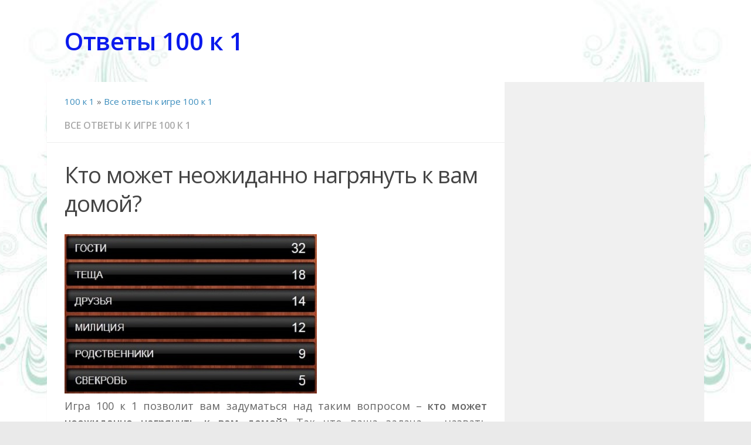

--- FILE ---
content_type: text/html
request_url: http://100k1otvet.ru/100-k-1/kto-mozhet-neozhidanno-nagryanut-k-vam-domoj.html
body_size: 22910
content:
<!DOCTYPE html> 
<html class="no-js" lang="ru-RU">
<head>
<meta charset="UTF-8">
<meta name="viewport" content="width=device-width, initial-scale=1.0">
<link rel="profile" href="http://gmpg.org/xfn/11">
<link rel="pingback" href="/xmlrpc.php">
<title>Ответ 100 к 1 - Кто может неожиданно нагрянуть к вам домой?</title>

<!-- This site is optimized with the Yoast SEO plugin v4.9 - https://yoast.com/wordpress/plugins/seo/ -->
<meta name="description" content="100 к 1 правильные ответы на вопрос: Кто может неожиданно нагрянуть к вам домой?"/>

<!-- / Yoast SEO plugin. -->

<link href="//fonts.googleapis.com/css?family=Open+Sans:400,400italic,300italic,300,600&subset=latin,cyrillic-ext" rel="stylesheet" type="text/css">


<!-- <link rel='stylesheet' id='contact-form-7-css'  href='/wp-content/plugins/contact-form-7/includes/css/styles.css?ver=4.8' type='text/css' media='all' /> -->
<!-- <link rel='stylesheet' id='gglcptch-css'  href='/wp-content/plugins/google-captcha/css/gglcptch.css?ver=1.31' type='text/css' media='all' /> -->
<!-- <link rel='stylesheet' id='responsive-lightbox-prettyphoto-css'  href='/wp-content/plugins/responsive-lightbox/assets/prettyphoto/css/prettyPhoto.css?ver=1.7.2' type='text/css' media='all' /> -->
<!-- <link rel='stylesheet' id='style-css'  href='/wp-content/themes/hueman/style.css?ver=e2eddbe7ad18b6244b451c586ea072e0' type='text/css' media='all' /> -->
<!-- <link rel='stylesheet' id='responsive-css'  href='/wp-content/themes/hueman/responsive.css?ver=e2eddbe7ad18b6244b451c586ea072e0' type='text/css' media='all' /> -->
<!-- <link rel='stylesheet' id='font-awesome-css'  href='/wp-content/themes/hueman/fonts/font-awesome.min.css?ver=e2eddbe7ad18b6244b451c586ea072e0' type='text/css' media='all' /> -->
<link rel="stylesheet" type="text/css" href="//100k1otvet.ru/wp-content/cache/wpfc-minified/d66a3c8f04fa6fe5bfbb3c209fdb9422/1507565061index.css" media="all"/>
<script src='//100k1otvet.ru/wp-content/cache/wpfc-minified/532f03b5c5f887d855add0e502f2ece6/1507565061index.js' type="text/javascript"></script>
<!-- <script type='text/javascript' src='/wp-includes/js/jquery/jquery.js?ver=1.12.4'></script> -->
<!-- <script type='text/javascript' src='/wp-includes/js/jquery/jquery-migrate.min.js?ver=1.4.1'></script> -->
<!-- <script type='text/javascript' src='/wp-content/plugins/responsive-lightbox/assets/prettyphoto/js/jquery.prettyPhoto.js?ver=1.7.2'></script> -->
<script type='text/javascript'>
/* <![CDATA[ */
var rlArgs = {"script":"prettyphoto","selector":"lightbox","customEvents":"","activeGalleries":"1","animationSpeed":"fast","slideshow":"0","slideshowDelay":"5000","slideshowAutoplay":"0","opacity":"0.15","showTitle":"0","allowResize":"1","allowExpand":"1","width":"1080","height":"720","separator":"\/","theme":"pp_default","horizontalPadding":"20","hideFlash":"0","wmode":"opaque","videoAutoplay":"0","modal":"0","deeplinking":"0","overlayGallery":"1","keyboardShortcuts":"1","social":"0","woocommerce_gallery":"0"};
/* ]]> */
</script>
<script src='//100k1otvet.ru/wp-content/cache/wpfc-minified/20d3daa5cef986618bedc0053678853e/1541441624index.js' type="text/javascript"></script>
<!-- <script type='text/javascript' src='/wp-content/plugins/responsive-lightbox/js/front.js?ver=1.7.2'></script> -->
<!-- <script type='text/javascript' src='/wp-content/themes/hueman/js/jquery.flexslider.min.js?ver=e2eddbe7ad18b6244b451c586ea072e0'></script> -->
<link rel="shortcut icon" href="/wp-content/uploads/2016/01/favicon-1.ico" />
<!--[if lt IE 9]>
<script src="/wp-content/themes/hueman/js/ie/html5.js"></script>
<script src="/wp-content/themes/hueman/js/ie/selectivizr.js"></script>
<![endif]-->
<style type="text/css">
/* Dynamic CSS: For no styles in head, copy and put the css below in your child theme's style.css, disable dynamic styles */
body { font-family: "Open Sans", Arial, sans-serif; }
.boxed #wrapper, .container-inner { max-width: 1120px; }
.sidebar .widget { padding-left: 20px; padding-right: 20px; padding-top: 20px; }
</style>
<script async src="//pagead2.googlesyndication.com/pagead/js/adsbygoogle.js"></script>
<script>
     (adsbygoogle = window.adsbygoogle || []).push({
          google_ad_client: "ca-pub-1037222935363590",
          enable_page_level_ads: true
     });
</script>
</head>
<body class="post-template-default single single-post postid-259 single-format-standard col-2cl full-width mobile-sidebar-hide chrome">
<div id="wrapper">
<header id="header" itemscope itemtype="http://schema.org/WPHeader">
<div class="container group">
<div class="container-inner">
<div class="group pad">
<p class="site-title"><a href="/" rel="home"><span itemprop="name" class="site-title-fon">Ответы 100 к 1</span></a></p>
</div>
</div>
</div>
</header>
<div class="container" id="page">
<div class="container-inner">			
<div class="main">
<div class="main-inner group">
<br>
<p style="text-indent:30px"><span xmlns:v="http://rdf.data-vocabulary.org/#"><span typeof="v:Breadcrumb"><a href="/" rel="v:url" property="v:title">100 к 1</a> » <span rel="v:child" typeof="v:Breadcrumb"><a href="/100-k-1/" rel="v:url" property="v:title">Все ответы к игре 100 к 1</a></span></p>
<div class="ya-site-form ya-site-form_inited_no" onclick="return {'action':'/poisk-po-sajtu/','arrow':false,'bg':'#ffcc00','fontsize':12,'fg':'#000000','language':'ru','logo':'rb','publicname':'Поиск 100k1.ru','suggest':true,'target':'_self','tld':'ru','type':2,'usebigdictionary':true,'searchid':2302380,'input_fg':'#000000','input_bg':'#ffffff','input_fontStyle':'normal','input_fontWeight':'normal','input_placeholder':'Введите вопрос в игре 100 к 1','input_placeholderColor':'#000000','input_borderColor':'#7f9db9'}"></div><style type="text/css">.ya-page_js_yes .ya-site-form_inited_no { display: none; }</style><section class="content">
<div class="page-title pad group">
<ul class="meta-single group">
<li class="category"><a href="/100-k-1/" rel="category tag">Все ответы к игре 100 к 1</a></li>
</ul>
</div>	<div class="pad group">
<article class="post-259 post type-post status-publish format-standard has-post-thumbnail hentry category-100-k-1">	
<div class="post-inner group">
<h1 class="post-title">Кто может неожиданно нагрянуть к вам домой?</h1>
<div class="clear"></div>
<div class="entry">	
<div class="entry-inner" align="justify">
<p>
 </p><p><img src="/wp-content/uploads/2016/06/95-nagryanut-k-vam-domoy.jpg" alt="100 к 1 вопрос Кто может неожиданно нагрянуть к вам домой?" /><br />
Игра 100 к 1 позволит вам задуматься над таким вопросом – <strong>кто может неожиданно нагрянуть к вам домой</strong>? Так что ваша задача – назвать человека, который способен появиться в вашем доме даже без приглашения.</p>
<h2>Ответ на вопрос:</h2>
<ul>
<li>Гости (они могут появиться на вашем пороге в любой момент).</li>
<li>Теща (она частенько навещает дочь).</li>
<li>Друзья (друзьям зайти в гости особый повод не нужен).</li>
<li>Милиция (она приходит нежданно и без приглашений).</li>
<li>Родственники (они также могут заскочить к вам домой).</li>
<li>Свекровь (она частенько появляется в доме, чтобы проконтролировать невестку).</li>
</ul>
<p>
 </p>													</div>
<div class="clear"></div>				
</div>
</div>
<ul class="post-nav group">
<li class="next"><a href="/100-k-1/kakaya-kartochnaya-igra-samaya-populyarnaya.html" rel="next"><i class="fa fa-chevron-right"></i>Какая карточная игра самая популярная?</a></li>
<li class="previous"><a href="/100-k-1/samyj-populyarnyj-artist-razgovornogo-zhanra.html" rel="prev"><i class="fa fa-chevron-left"></i>Самый популярный артист разговорного жанра?</a></li>
</ul>
</article>
<script type="text/javascript" src="//yastatic.net/share/share.js" charset="utf-8"></script><div class="yashare-auto-init" data-yashareL10n="ru" data-yashareType="large" data-yashareQuickServices="vkontakte,facebook,twitter,odnoklassniki,moimir,gplus" data-yashareTheme="counter"></div>
<br>
<div class="clear"></div>
<p class="heading">
<i class="fa fa-hand-o-right"></i>Смотрите также:</p>
<ul class="related-posts group">
<li class="related post-hover">
<article class="post-543 post type-post status-publish format-standard has-post-thumbnail hentry category-100-k-1 tag-voprosy-s-kto-ili-chto">
<div class="post-thumbnail">
<a href="/100-k-1/chto-ili-kto-byvaet-gorodskim.html" title="Что или кто бывает городским?">
<img width="520" height="245" src="/wp-content/uploads/2016/06/191-byvayet-gorodskim-520x245.jpg" class="attachment-thumb-medium size-thumb-medium wp-post-image" alt="100 к 1 вопрос Что или кто бывает городским?" />																								</a>
</div>
<div class="related-inner">
<p class="post-title">
<a href="/100-k-1/chto-ili-kto-byvaet-gorodskim.html" rel="bookmark" title="Что или кто бывает городским?">Что или кто бывает городским?</a>
</p>
</div>
</article>
</li>
<li class="related post-hover">
<article class="post-88 post type-post status-publish format-standard has-post-thumbnail hentry category-100-k-1">
<div class="post-thumbnail">
<a href="/100-k-1/v-chem-legko-zaputatsya.html" title="В чем легко запутаться?">
<img width="520" height="245" src="/wp-content/uploads/2016/06/28-legko-zaputatsya-520x245.jpg" class="attachment-thumb-medium size-thumb-medium wp-post-image" alt="100 к 1 вопрос В чем легко запутаться?" />																								</a>
</div>
<div class="related-inner">
<p class="post-title">
<a href="/100-k-1/v-chem-legko-zaputatsya.html" rel="bookmark" title="В чем легко запутаться?">В чем легко запутаться?</a>
</p>
</div>
</article>
</li>
<li class="related post-hover">
<article class="post-100 post type-post status-publish format-standard has-post-thumbnail hentry category-100-k-1">
<div class="post-thumbnail">
<a href="/100-k-1/kak-vy-opredelite-chto-chelovek-ochen-volnuetsya.html" title="Как вы определите, что человек очень волнуется?">
<img width="520" height="245" src="/wp-content/uploads/2016/06/35-chelovek-ochen-volnuyetsya-520x245.jpg" class="attachment-thumb-medium size-thumb-medium wp-post-image" alt="100 к 1 вопрос Как вы определите, что человек очень волнуется?" />																								</a>
</div>
<div class="related-inner">
<p class="post-title">
<a href="/100-k-1/kak-vy-opredelite-chto-chelovek-ochen-volnuetsya.html" rel="bookmark" title="Как вы определите, что человек очень волнуется?">Как вы определите, что человек очень волнуется?</a>
</p>
</div>
</article>
</li>
</ul>
<section id="comments" class="themeform">
</section>	</div>
</section>
<div class="sidebar s1" itemscope itemtype="http://schema.org/WPSideBar">
<a class="sidebar-toggle" title="Развернуть Sidebar"><i class="fa icon-sidebar-toggle"></i></a>
<div class="sidebar-content">
<script async src="//pagead2.googlesyndication.com/pagead/js/adsbygoogle.js"></script>
<!-- 100k1otvet.ru - text -->
<ins class="adsbygoogle"
     style="display:block"
     data-ad-client="ca-pub-1037222935363590"
     data-ad-slot="9329691072"
     data-ad-format="link"
     data-full-width-responsive="true"></ins>
<script>
(adsbygoogle = window.adsbygoogle || []).push({});
</script>
<br>
<script async src="//pagead2.googlesyndication.com/pagead/js/adsbygoogle.js"></script>
<!-- 1_300_600 -->
<ins class="adsbygoogle"
     style="display:inline-block;width:300px;height:600px"
     data-ad-client="ca-pub-1037222935363590"
     data-ad-slot="1896517672"></ins>
<script>
(adsbygoogle = window.adsbygoogle || []).push({});
</script>
<br>
<script async="async" src="https://w.uptolike.com/widgets/v1/zp.js?pid=lf0d6d772c8bc954d925f52a823f2c45f169ab5726" type="text/javascript"></script> <script type="text/javascript">
<!--
var _acic={dataProvider:10};(function(){var e=document.createElement("script");e.type="text/javascript";e.async=true;e.src="https://www.acint.net/aci.js";var t=document.getElementsByTagName("script")[0];t.parentNode.insertBefore(e,t)})()
//-->
</script> 
<div id="categories-2" class="widget widget_categories"><h3 itemprop="name">Рубрики</h3>		<ul>
<li class="cat-item cat-item-2"><a href="/100-k-1/" >Все ответы к игре 100 к 1</a>
</li>
</ul>
</div><div id="custom_html-4" class="widget_text widget widget_custom_html"><div class="textwidget custom-html-widget">
 </div></div><div id="nav_menu-2" class="widget widget_nav_menu"><div class="menu-menu-container"><ul id="menu-menu" class="menu"><li id="menu-item-1109" class="menu-item menu-item-type-custom menu-item-object-custom menu-item-1109"><a href="/karta-sajta/">Все вопросы</a></li>
<li id="menu-item-1110" class="menu-item menu-item-type-custom menu-item-object-custom menu-item-1110"><a href="/tag/voprosy-s-1-yanvarya/">1 января</a></li>
<li id="menu-item-1111" class="menu-item menu-item-type-custom menu-item-object-custom menu-item-1111"><a href="/tag/voprosy-s-associiruetsya/">Ассоциируется</a></li>
<li id="menu-item-1112" class="menu-item menu-item-type-custom menu-item-object-custom menu-item-1112"><a href="/tag/voprosy-s-babushka/">Бабушка</a></li>
<li id="menu-item-1113" class="menu-item menu-item-type-custom menu-item-object-custom menu-item-1113"><a href="/tag/voprosy-s-gribnik/">Грибник</a></li>
<li id="menu-item-1114" class="menu-item menu-item-type-custom menu-item-object-custom menu-item-1114"><a href="/tag/voprosy-s-gromkij/">Громкий</a></li>
<li id="menu-item-1115" class="menu-item menu-item-type-custom menu-item-object-custom menu-item-1115"><a href="/tag/voprosy-s-ded-moroz/">Дед Мороз</a></li>
<li id="menu-item-1116" class="menu-item menu-item-type-custom menu-item-object-custom menu-item-1116"><a href="/tag/voprosy-s-dobavlyayut/">Добавляют</a></li>
<li id="menu-item-1117" class="menu-item menu-item-type-custom menu-item-object-custom menu-item-1117"><a href="/tag/voprosy-s-dumaet/">Думает</a></li>
<li id="menu-item-1118" class="menu-item menu-item-type-custom menu-item-object-custom menu-item-1118"><a href="/tag/voprosy-s-zhenschina/">Женщина</a></li>
<li id="menu-item-1119" class="menu-item menu-item-type-custom menu-item-object-custom menu-item-1119"><a href="/tag/voprosy-s-zhivotnoe/">Животное</a></li>
<li id="menu-item-1120" class="menu-item menu-item-type-custom menu-item-object-custom menu-item-1120"><a href="/tag/voprosy-s-zanyat/">Занят</a></li>
<li id="menu-item-1121" class="menu-item menu-item-type-custom menu-item-object-custom menu-item-1121"><a href="/tag/voprosy-s-igra/">Игра</a></li>
<li id="menu-item-1122" class="menu-item menu-item-type-custom menu-item-object-custom menu-item-1122"><a href="/tag/voprosy-s-kvartira/">Квартира</a></li>
<li id="menu-item-1123" class="menu-item menu-item-type-custom menu-item-object-custom menu-item-1123"><a href="/tag/voprosy-s-kniga/">Книга</a></li>
<li id="menu-item-1124" class="menu-item menu-item-type-custom menu-item-object-custom menu-item-1124"><a href="/tag/voprosy-s-kollekcionery/">Коллекционеры</a></li>
<li id="menu-item-1125" class="menu-item menu-item-type-custom menu-item-object-custom menu-item-1125"><a href="/tag/voprosy-s-kot/">Кот</a></li>
<li id="menu-item-1126" class="menu-item menu-item-type-custom menu-item-object-custom menu-item-1126"><a href="/tag/voprosy-s-kto-ili-chto/">Кто или что</a></li>
<li id="menu-item-1127" class="menu-item menu-item-type-custom menu-item-object-custom menu-item-1127"><a href="/tag/voprosy-s-leto/">Лето</a></li>
<li id="menu-item-1128" class="menu-item menu-item-type-custom menu-item-object-custom menu-item-1128"><a href="/tag/voprosy-s-magazin/">Магазин</a></li>
<li id="menu-item-1129" class="menu-item menu-item-type-custom menu-item-object-custom menu-item-1129"><a href="/tag/voprosy-s-mechtaet/">Мечтает</a></li>
<li id="menu-item-1130" class="menu-item menu-item-type-custom menu-item-object-custom menu-item-1130"><a href="/tag/voprosy-s-moloko/">Молоко</a></li>
<li id="menu-item-1131" class="menu-item menu-item-type-custom menu-item-object-custom menu-item-1131"><a href="/tag/voprosy-s-muzh/">Муж</a></li>
<li id="menu-item-1132" class="menu-item menu-item-type-custom menu-item-object-custom menu-item-1132"><a href="/tag/voprosy-s-muzhchina/">Мужчина</a></li>
<li id="menu-item-1133" class="menu-item menu-item-type-custom menu-item-object-custom menu-item-1133"><a href="/tag/voprosy-s-muzykalnyj-instrument/">Музыкальный инструмент</a></li>
<li id="menu-item-1134" class="menu-item menu-item-type-custom menu-item-object-custom menu-item-1134"><a href="/tag/voprosy-s-na-bukvu/">На букву</a></li>
<li id="menu-item-1135" class="menu-item menu-item-type-custom menu-item-object-custom menu-item-1135"><a href="/tag/voprosy-s-nazyvayut/">Называют</a></li>
<li id="menu-item-1137" class="menu-item menu-item-type-custom menu-item-object-custom menu-item-1137"><a href="/tag/voprosy-s-nachalnik/">Начальник</a></li>
<li id="menu-item-1138" class="menu-item menu-item-type-custom menu-item-object-custom menu-item-1138"><a href="/tag/voprosy-s-nevesty/">Невесты</a></li>
<li id="menu-item-1139" class="menu-item menu-item-type-custom menu-item-object-custom menu-item-1139"><a href="/tag/voprosy-s-novyj-god/">Новый год</a></li>
<li id="menu-item-1140" class="menu-item menu-item-type-custom menu-item-object-custom menu-item-1140"><a href="/tag/voprosy-s-odezhda/">Одежда</a></li>
<li id="menu-item-1141" class="menu-item menu-item-type-custom menu-item-object-custom menu-item-1141"><a href="/tag/voprosy-s-pahnet/">Пахнет</a></li>
<li id="menu-item-1142" class="menu-item menu-item-type-custom menu-item-object-custom menu-item-1142"><a href="/tag/voprosy-s-podarit/">Подарить</a></li>
<li id="menu-item-1143" class="menu-item menu-item-type-custom menu-item-object-custom menu-item-1143"><a href="/tag/voprosy-s-prigotovit/">Приготовить</a></li>
<li id="menu-item-1144" class="menu-item menu-item-type-custom menu-item-object-custom menu-item-1144"><a href="/tag/voprosy-s-professii/">Профессии</a></li>
<li id="menu-item-1145" class="menu-item menu-item-type-custom menu-item-object-custom menu-item-1145"><a href="/tag/voprosy-s-pticy/">Птицы</a></li>
<li id="menu-item-1146" class="menu-item menu-item-type-custom menu-item-object-custom menu-item-1146"><a href="/tag/voprosy-s-rebenok/">Ребёнок</a></li>
<li id="menu-item-1147" class="menu-item menu-item-type-custom menu-item-object-custom menu-item-1147"><a href="/tag/voprosy-s-samyj-izvestnyj/">Самый известный</a></li>
<li id="menu-item-1148" class="menu-item menu-item-type-custom menu-item-object-custom menu-item-1148"><a href="/tag/voprosy-s-svadba/">Свадьба</a></li>
<li id="menu-item-1149" class="menu-item menu-item-type-custom menu-item-object-custom menu-item-1149"><a href="/tag/voprosy-s-student/">Студент</a></li>
<li id="menu-item-1150" class="menu-item menu-item-type-custom menu-item-object-custom menu-item-1150"><a href="/tag/voprosy-s-u-kogo/">У кого</a></li>
<li id="menu-item-1151" class="menu-item menu-item-type-custom menu-item-object-custom menu-item-1151"><a href="/tag/voprosy-s-utro/">Утро</a></li>
<li id="menu-item-1152" class="menu-item menu-item-type-custom menu-item-object-custom menu-item-1152"><a href="/tag/voprosy-s-uchitel/">Учитель</a></li>
<li id="menu-item-1153" class="menu-item menu-item-type-custom menu-item-object-custom menu-item-1153"><a href="/tag/voprosy-s-familiya/">Фамилия</a></li>
<li id="menu-item-1154" class="menu-item menu-item-type-custom menu-item-object-custom menu-item-1154"><a href="/tag/voprosy-s-frukt/">Фрукт</a></li>
<li id="menu-item-1155" class="menu-item menu-item-type-custom menu-item-object-custom menu-item-1155"><a href="/tag/voprosy-s-holostyaki/">Холостяк</a></li>
<li id="menu-item-1156" class="menu-item menu-item-type-custom menu-item-object-custom menu-item-1156"><a href="/tag/voprosy-s-cvety/">Цветы</a></li>
<li id="menu-item-1157" class="menu-item menu-item-type-custom menu-item-object-custom menu-item-1157"><a href="/tag/voprosy-s-shkola/">Школа</a></li>
</ul></div></div>		</div>
</div>
				</div>
</div>
</div>
</div>
<footer id="footer">
<section class="container" id="footer-bottom">
<div class="container-inner">
<a id="back-to-top" href="#"><i class="fa fa-angle-up"></i></a>
<div class="pad group">
<div class="grid one-half">
<div id="copyright">
<p>Авторские права © 2019 <a href="/">Игра 100 к 1</a><br>
Все права защищены. Любое использование материалов и изображений с сайта без согласия автора и активной обратной ссылки запрещается.</p>
<p align="left"></p><br>
<noindex>
<script async="async" src="https://w.uptolike.com/widgets/v1/zp.js?pid=1842378" type="text/javascript"></script>

<!--LiveInternet counter--><script type="text/javascript"><!--
document.write("<a href='//www.liveinternet.ru/click' "+
"target=_blank><img src='//counter.yadro.ru/hit?t17.1;r"+
escape(document.referrer)+((typeof(screen)=="undefined")?"":
";s"+screen.width+"*"+screen.height+"*"+(screen.colorDepth?
screen.colorDepth:screen.pixelDepth))+";u"+escape(document.URL)+
";"+Math.random()+
"' alt='' title='LiveInternet: показано число просмотров за 24"+
" часа, посетителей за 24 часа и за сегодня' "+
"border='0' width='88' height='31'><\/a>")
//--></script><!--/LiveInternet-->
</noindex>
</div>
</div>
<div class="grid one-half last">	
</div>
</div>
</div>
</section>
</footer>
</div>

<script type='text/javascript' src='/wp-content/themes/hueman/js/scripts.js?ver=e2eddbe7ad18b6244b451c586ea072e0'></script>

</body>
</html>

--- FILE ---
content_type: text/html; charset=utf-8
request_url: https://www.google.com/recaptcha/api2/aframe
body_size: 268
content:
<!DOCTYPE HTML><html><head><meta http-equiv="content-type" content="text/html; charset=UTF-8"></head><body><script nonce="coUt9zdP_dCTxGMLwuDQHg">/** Anti-fraud and anti-abuse applications only. See google.com/recaptcha */ try{var clients={'sodar':'https://pagead2.googlesyndication.com/pagead/sodar?'};window.addEventListener("message",function(a){try{if(a.source===window.parent){var b=JSON.parse(a.data);var c=clients[b['id']];if(c){var d=document.createElement('img');d.src=c+b['params']+'&rc='+(localStorage.getItem("rc::a")?sessionStorage.getItem("rc::b"):"");window.document.body.appendChild(d);sessionStorage.setItem("rc::e",parseInt(sessionStorage.getItem("rc::e")||0)+1);localStorage.setItem("rc::h",'1768728949080');}}}catch(b){}});window.parent.postMessage("_grecaptcha_ready", "*");}catch(b){}</script></body></html>

--- FILE ---
content_type: application/javascript;charset=utf-8
request_url: https://w.uptolike.com/widgets/v1/version.js?cb=cb__utl_cb_share_1768728947024918
body_size: 396
content:
cb__utl_cb_share_1768728947024918('1ea92d09c43527572b24fe052f11127b');